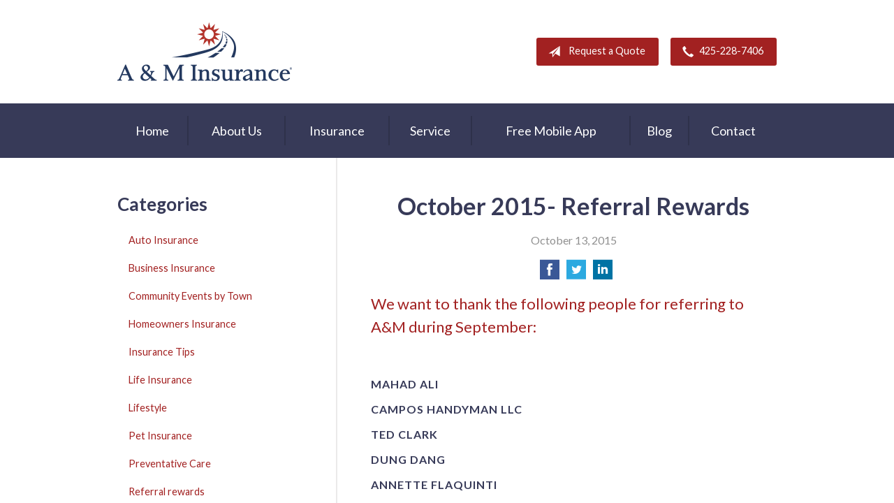

--- FILE ---
content_type: text/html; charset=UTF-8
request_url: https://aminsurance.com/october-2015-referral-rewards/
body_size: 11337
content:
<!DOCTYPE html>
<!--[if lt IE 7]><html class="ie9 ie8 ie7 ie6" lang="en"><![endif]-->
<!--[if IE 7]><html class="ie9 ie8 ie7" lang="en"><![endif]-->
<!--[if IE 8]><html class="ie9 ie8" lang="en"><![endif]-->
<!--[if IE 9]><html class="ie9" lang="en"><![endif]-->
<!--[if gt IE 9]><!--><html lang="en"><!--<![endif]-->
<head>
  <!-- Google Font -->
  <script type="text/javascript">
    WebFontConfig = {
      google: { families: [ 'Lato:400,700,300,400italic:latin' ] }
    };
    (function() {
      var wf = document.createElement('script');
      wf.src = 'https://ajax.googleapis.com/ajax/libs/webfont/1/webfont.js';
      wf.type = 'text/javascript';
      wf.async = 'true';
      var s = document.getElementsByTagName('script')[0];
      s.parentNode.insertBefore(wf, s);
    })();
  </script>

  <meta charset="utf-8">
  <meta http-equiv="X-UA-Compatible" content="IE=edge,chrome=1">
  <meta name="viewport" content="width=device-width, initial-scale=1.0">

  
  <title>October 2015- Referral Rewards &#8211; Renton WA &#124; A &amp; M Insurance Services, Inc.</title>
  <meta name="description" content="We want to thank the following people for referring to A&amp;M during September: &nbsp; Mahad Ali Campos Handyman LLC Ted Clark Dung Dang Annette Flaquinti Armando Obien Janessa Rose Lori Salzer Mark E Smith Cynthia Stierle David Tabali Donald Woodard (twice) Thank you for all the referrals! Your Referrals are the best compliment you can [&hellip;]">
  <meta property="og:title" content="October 2015- Referral Rewards &#8211; Renton WA &#124; A &amp; M Insurance Services, Inc." />
  <meta property="og:description"content="We want to thank the following people for referring to A&amp;M during September: &nbsp; Mahad Ali Campos Handyman LLC Ted Clark Dung Dang Annette Flaquinti Armando Obien Janessa Rose Lori Salzer Mark E Smith Cynthia Stierle David Tabali Donald Woodard (twice) Thank you for all the referrals! Your Referrals are the best compliment you can [&hellip;]"/>
  <meta name="twitter:title" content="October 2015- Referral Rewards &#8211; Renton WA &#124; A &amp; M Insurance Services, Inc.">
  <meta name="twitter:description" content="We want to thank the following people for referring to A&amp;M during September: &nbsp; Mahad Ali Campos Handyman LLC Ted Clark Dung Dang Annette Flaquinti Armando Obien Janessa Rose Lori Salzer Mark E Smith Cynthia Stierle David Tabali Donald Woodard (twice) Thank you for all the referrals! Your Referrals are the best compliment you can [&hellip;]">

  

  <script type="application/ld+json">
  {
    "@context": "https://schema.org",
    "@type": "InsuranceAgency",
    "name": "A &amp; M Insurance Services, Inc.",
    "image": "https://sbagents.s3-us-west-2.amazonaws.com/sitebuilder.jpg",
    "@id": "https://aminsurance.com/#InsuranceAgency",
    "url": "https://aminsurance.com",
    "telephone": "425-228-7406",
    "priceRange": "Call for pricing",
    "address": {
      "@type": "PostalAddress",
      "streetAddress": "14410 SE Petrovitsky Rd Suite #202",
      "addressLocality": "Renton",
      "addressRegion": "WA",
      "postalCode": "98058",
      "addressCountry": "US"
    },
        "sameAs": [
              "https://www.facebook.com/AandMinsurance/",              "https://twitter.com/StinkytheSkunk",              "https://www.instagram.com/insured2018/",              "https://www.youtube.com/channel/UCfH7t6JvHGKOYED7RyuKOgw",              "https://www.linkedin.com/company/a-&amp;-m-insurance-services-inc?trk=biz-brand-tree-co-name",              "https://www.yelp.com/biz/a-and-m-insurance-services-renton-5",              "https://goo.gl/Tk0wvG"          ]
  }
  </script>


  
  
  
  <!-- Stylesheets -->
  <link rel="stylesheet" type="text/css" media="all" href="/wp-content/themes/sb6/dist/css/styles.min.css">
  <link rel="stylesheet" href="/wp-content/themes/child-themes/aminsurancecom/style.css?=1577730183" type="text/css" media="screen" />

  <!--[if lt IE 9]>
  <script src="http://html5shim.googlecode.com/svn/trunk/html5.js"></script>
  <![endif]-->

  <meta name='robots' content='max-image-preview:large' />
<link rel='dns-prefetch' href='//ajax.googleapis.com' />
<script>(()=>{"use strict";const e=[400,500,600,700,800,900],t=e=>`wprm-min-${e}`,n=e=>`wprm-max-${e}`,s=new Set,o="ResizeObserver"in window,r=o?new ResizeObserver((e=>{for(const t of e)c(t.target)})):null,i=.5/(window.devicePixelRatio||1);function c(s){const o=s.getBoundingClientRect().width||0;for(let r=0;r<e.length;r++){const c=e[r],a=o<=c+i;o>c+i?s.classList.add(t(c)):s.classList.remove(t(c)),a?s.classList.add(n(c)):s.classList.remove(n(c))}}function a(e){s.has(e)||(s.add(e),r&&r.observe(e),c(e))}!function(e=document){e.querySelectorAll(".wprm-recipe").forEach(a)}();if(new MutationObserver((e=>{for(const t of e)for(const e of t.addedNodes)e instanceof Element&&(e.matches?.(".wprm-recipe")&&a(e),e.querySelectorAll?.(".wprm-recipe").forEach(a))})).observe(document.documentElement,{childList:!0,subtree:!0}),!o){let e=0;addEventListener("resize",(()=>{e&&cancelAnimationFrame(e),e=requestAnimationFrame((()=>s.forEach(c)))}),{passive:!0})}})();</script><style id='wp-img-auto-sizes-contain-inline-css' type='text/css'>
img:is([sizes=auto i],[sizes^="auto," i]){contain-intrinsic-size:3000px 1500px}
/*# sourceURL=wp-img-auto-sizes-contain-inline-css */
</style>
<link rel='stylesheet' id='wprm-public-css' href='/wp-content/plugins/wp-recipe-maker/dist/public-modern.css' type='text/css' media='all' />
<link rel="https://api.w.org/" href="https://aminsurance.com/wp-json/" /><link rel="alternate" title="JSON" type="application/json" href="https://aminsurance.com/wp-json/wp/v2/posts/3526" /><link rel="canonical" href="/october-2015-referral-rewards/" />
<style type="text/css"> .tippy-box[data-theme~="wprm"] { background-color: #333333; color: #FFFFFF; } .tippy-box[data-theme~="wprm"][data-placement^="top"] > .tippy-arrow::before { border-top-color: #333333; } .tippy-box[data-theme~="wprm"][data-placement^="bottom"] > .tippy-arrow::before { border-bottom-color: #333333; } .tippy-box[data-theme~="wprm"][data-placement^="left"] > .tippy-arrow::before { border-left-color: #333333; } .tippy-box[data-theme~="wprm"][data-placement^="right"] > .tippy-arrow::before { border-right-color: #333333; } .tippy-box[data-theme~="wprm"] a { color: #FFFFFF; } .wprm-comment-rating svg { width: 18px !important; height: 18px !important; } img.wprm-comment-rating { width: 90px !important; height: 18px !important; } body { --comment-rating-star-color: #343434; } body { --wprm-popup-font-size: 16px; } body { --wprm-popup-background: #ffffff; } body { --wprm-popup-title: #000000; } body { --wprm-popup-content: #444444; } body { --wprm-popup-button-background: #444444; } body { --wprm-popup-button-text: #ffffff; } body { --wprm-popup-accent: #747B2D; }</style><style type="text/css">.wprm-glossary-term {color: #5A822B;text-decoration: underline;cursor: help;}</style><style type="text/css">.wprm-recipe-template-snippet-basic-buttons {
    font-family: inherit; /* wprm_font_family type=font */
    font-size: 0.9em; /* wprm_font_size type=font_size */
    text-align: center; /* wprm_text_align type=align */
    margin-top: 0px; /* wprm_margin_top type=size */
    margin-bottom: 10px; /* wprm_margin_bottom type=size */
}
.wprm-recipe-template-snippet-basic-buttons a  {
    margin: 5px; /* wprm_margin_button type=size */
    margin: 5px; /* wprm_margin_button type=size */
}

.wprm-recipe-template-snippet-basic-buttons a:first-child {
    margin-left: 0;
}
.wprm-recipe-template-snippet-basic-buttons a:last-child {
    margin-right: 0;
}.wprm-recipe-template-meadow {
    margin: 20px auto;
    background-color: #ffffff; /* wprm_background type=color */
    font-family: "Inter", sans-serif; /* wprm_main_font_family type=font */
    font-size: 16px; /* wprm_main_font_size type=font_size */
    line-height: 1.5em; /* wprm_main_line_height type=font_size */
    color: #000000; /* wprm_main_text type=color */
    max-width: 1600px; /* wprm_max_width type=size */

    --meadow-accent-color: #747B2D; /* wprm_accent_color type=color */
    --meadow-main-background-color: #F3F4EC; /* wprm_main_background_color type=color */

    border: 0;
    border-top: 1px solid var(--meadow-accent-color);

    --meadow-list-border-color: #DEB538; /* wprm_list_border_color type=color */
}
.wprm-recipe-template-meadow a {
    color: #000000; /* wprm_link type=color */
}
.wprm-recipe-template-meadow p, .wprm-recipe-template-meadow li {
    font-family: "Inter", sans-serif; /* wprm_main_font_family type=font */
    font-size: 1em;
    line-height: 1.5em; /* wprm_main_line_height type=font_size */
}
.wprm-recipe-template-meadow li {
    margin: 0 0 0 32px;
    padding: 0;
}
.rtl .wprm-recipe-template-meadow li {
    margin: 0 32px 0 0;
}
.wprm-recipe-template-meadow ol, .wprm-recipe-template-meadow ul {
    margin: 0;
    padding: 0;
}
.wprm-recipe-template-meadow br {
    display: none;
}
.wprm-recipe-template-meadow .wprm-recipe-name,
.wprm-recipe-template-meadow .wprm-recipe-header {
    font-family: "Gloock", serif; /* wprm_header_font_family type=font */
    color: #1e1e1e; /* wprm_header_text type=color */
    line-height: 1.3em; /* wprm_header_line_height type=font_size */
}
.wprm-recipe-template-meadow .wprm-recipe-header * {
    font-family: "Inter", sans-serif; /* wprm_main_font_family type=font */
}
.wprm-recipe-template-meadow h1,
.wprm-recipe-template-meadow h2,
.wprm-recipe-template-meadow h3,
.wprm-recipe-template-meadow h4,
.wprm-recipe-template-meadow h5,
.wprm-recipe-template-meadow h6 {
    font-family: "Gloock", serif; /* wprm_header_font_family type=font */
    color: #1e1e1e; /* wprm_header_text type=color */
    line-height: 1.3em; /* wprm_header_line_height type=font_size */
    margin: 0;
    padding: 0;
}
.wprm-recipe-template-meadow .wprm-recipe-header {
    margin-top: 1.2em;
}
.wprm-recipe-template-meadow h1 {
    font-size: 2.2em; /* wprm_h1_size type=font_size */
}
.wprm-recipe-template-meadow h2 {
    font-size: 2.2em; /* wprm_h2_size type=font_size */
}
.wprm-recipe-template-meadow h3 {
    font-size: 1.8em; /* wprm_h3_size type=font_size */
}
.wprm-recipe-template-meadow h4 {
    font-size: 1em; /* wprm_h4_size type=font_size */
}
.wprm-recipe-template-meadow h5 {
    font-size: 1em; /* wprm_h5_size type=font_size */
}
.wprm-recipe-template-meadow h6 {
    font-size: 1em; /* wprm_h6_size type=font_size */
}
.wprm-recipe-template-meadow .meadow-header-meta {
    max-width: 800px;
    margin: 0 auto;
}.wprm-recipe-template-compact-howto {
    margin: 20px auto;
    background-color: #fafafa; /* wprm_background type=color */
    font-family: -apple-system, BlinkMacSystemFont, "Segoe UI", Roboto, Oxygen-Sans, Ubuntu, Cantarell, "Helvetica Neue", sans-serif; /* wprm_main_font_family type=font */
    font-size: 0.9em; /* wprm_main_font_size type=font_size */
    line-height: 1.5em; /* wprm_main_line_height type=font_size */
    color: #333333; /* wprm_main_text type=color */
    max-width: 650px; /* wprm_max_width type=size */
}
.wprm-recipe-template-compact-howto a {
    color: #3498db; /* wprm_link type=color */
}
.wprm-recipe-template-compact-howto p, .wprm-recipe-template-compact-howto li {
    font-family: -apple-system, BlinkMacSystemFont, "Segoe UI", Roboto, Oxygen-Sans, Ubuntu, Cantarell, "Helvetica Neue", sans-serif; /* wprm_main_font_family type=font */
    font-size: 1em !important;
    line-height: 1.5em !important; /* wprm_main_line_height type=font_size */
}
.wprm-recipe-template-compact-howto li {
    margin: 0 0 0 32px !important;
    padding: 0 !important;
}
.rtl .wprm-recipe-template-compact-howto li {
    margin: 0 32px 0 0 !important;
}
.wprm-recipe-template-compact-howto ol, .wprm-recipe-template-compact-howto ul {
    margin: 0 !important;
    padding: 0 !important;
}
.wprm-recipe-template-compact-howto br {
    display: none;
}
.wprm-recipe-template-compact-howto .wprm-recipe-name,
.wprm-recipe-template-compact-howto .wprm-recipe-header {
    font-family: -apple-system, BlinkMacSystemFont, "Segoe UI", Roboto, Oxygen-Sans, Ubuntu, Cantarell, "Helvetica Neue", sans-serif; /* wprm_header_font_family type=font */
    color: #000000; /* wprm_header_text type=color */
    line-height: 1.3em; /* wprm_header_line_height type=font_size */
}
.wprm-recipe-template-compact-howto .wprm-recipe-header * {
    font-family: -apple-system, BlinkMacSystemFont, "Segoe UI", Roboto, Oxygen-Sans, Ubuntu, Cantarell, "Helvetica Neue", sans-serif; /* wprm_main_font_family type=font */
}
.wprm-recipe-template-compact-howto h1,
.wprm-recipe-template-compact-howto h2,
.wprm-recipe-template-compact-howto h3,
.wprm-recipe-template-compact-howto h4,
.wprm-recipe-template-compact-howto h5,
.wprm-recipe-template-compact-howto h6 {
    font-family: -apple-system, BlinkMacSystemFont, "Segoe UI", Roboto, Oxygen-Sans, Ubuntu, Cantarell, "Helvetica Neue", sans-serif; /* wprm_header_font_family type=font */
    color: #212121; /* wprm_header_text type=color */
    line-height: 1.3em; /* wprm_header_line_height type=font_size */
    margin: 0 !important;
    padding: 0 !important;
}
.wprm-recipe-template-compact-howto .wprm-recipe-header {
    margin-top: 1.2em !important;
}
.wprm-recipe-template-compact-howto h1 {
    font-size: 2em; /* wprm_h1_size type=font_size */
}
.wprm-recipe-template-compact-howto h2 {
    font-size: 1.8em; /* wprm_h2_size type=font_size */
}
.wprm-recipe-template-compact-howto h3 {
    font-size: 1.2em; /* wprm_h3_size type=font_size */
}
.wprm-recipe-template-compact-howto h4 {
    font-size: 1em; /* wprm_h4_size type=font_size */
}
.wprm-recipe-template-compact-howto h5 {
    font-size: 1em; /* wprm_h5_size type=font_size */
}
.wprm-recipe-template-compact-howto h6 {
    font-size: 1em; /* wprm_h6_size type=font_size */
}.wprm-recipe-template-compact-howto {
	border-style: solid; /* wprm_border_style type=border */
	border-width: 1px; /* wprm_border_width type=size */
	border-color: #777777; /* wprm_border type=color */
	border-radius: 0px; /* wprm_border_radius type=size */
	padding: 10px;
}</style><meta name="msvalidate.01" content="5EADB435CBB8741D82C18D6DABECC36F" />

<!-- Global site tag (gtag.js) - Google Analytics -->
<script async src="https://www.googletagmanager.com/gtag/js?id=G-XZGWBRY730"></script>
<script>
  window.dataLayer = window.dataLayer || [];
  function gtag(){dataLayer.push(arguments);}
  gtag('js', new Date());

  gtag('config', 'G-XZGWBRY730');
</script>
<!-- Google Tag Manager -->
<script>(function(w,d,s,l,i){w[l]=w[l]||[];w[l].push({'gtm.start':
new Date().getTime(),event:'gtm.js'});var f=d.getElementsByTagName(s)[0],
j=d.createElement(s),dl=l!='dataLayer'?'&l='+l:'';j.async=true;j.src=
'https://www.googletagmanager.com/gtm.js?id='+i+dl;f.parentNode.insertBefore(j,f);
})(window,document,'script','dataLayer','GTM-KTFS46K');</script>
<!-- End Google Tag Manager -->

</head>
<body class="wp-singular post-template-default single single-post postid-3526 single-format-standard wp-theme-sb6 wp-child-theme-child-themesaminsurancecom">

<div id="snap-content" class="snap-content">

  
  <div class="mobile-topbar">
    <ul>
      <li><a href="#" aria-label="Menu" class="btn-drawer-trigger"><span class="icon icon-menu"></span></a></li>

      
        <li><a href="tel:425-228-7406"><span class="icon icon-earphone"></span> Call Us</a></li>
      
      <li><a href="/request-a-quote/" onClick="ga('send', 'event', { eventCategory: 'Quote Referral', eventAction: 'Click', eventLabel: 'aminsurance.com/october-2015-referral-rewards/'});"><span class="icon icon-send"></span> Request Quote</a></li>
    </ul>
  </div>

  <header class="header">
    <div class="container">
      <div class="inner">

        <div class="flex">

          <div class="logo-wrap">
            
<a href="https://aminsurance.com" class="logo custom-logo">
  A &amp; M Insurance Services, Inc.</a>
          </div>

          <div class="links">

            <a href="/request-a-quote/" class="button default small" onClick="ga('send', 'event', { eventCategory: 'Quote Referral', eventAction: 'Click', eventLabel: 'aminsurance.com/october-2015-referral-rewards/'});">
              <span class="icon icon-send"></span> Request a Quote
            </a>

            
              <a href="tel:425-228-7406" class="button default small"> <span class="icon icon-earphone"></span> 425-228-7406</a>
            
          </div>

        </div><!-- .flex -->

      </div><!-- .inner -->
    </div><!-- .container -->
  </header><!-- .header -->

  <div class="nav-wrap">
    <div class="container">
      <nav class="nav">
        <ul>
          <li class="page_item page-item-1"><a href="/">Home</a></li>
<li class="page_item page-item-2 page_item_has_children"><a href="/about-us/">About Us</a>
<ul class='children'>
	<li class="page_item page-item-42 page_item_has_children"><a href="/about-us/our-team/">Meet Our Team</a>
	<ul class='children'>
		<li class="page_item page-item-3913"><a href="/about-us/our-team/erica-bakers-bio/">Erica Baker&#8217;s Bio</a></li>
		<li class="page_item page-item-5213"><a href="/about-us/our-team/tracey-bartels-bio/">Tracey Bartel&#8217;s Bio</a></li>
		<li class="page_item page-item-3920"><a href="/about-us/our-team/christina-benders-bio/">Christina Bender&#8217;s Bio</a></li>
		<li class="page_item page-item-5027"><a href="/about-us/our-team/armida-castros-bio/">Armida Castro&#8217;s Bio</a></li>
		<li class="page_item page-item-7095"><a href="/about-us/our-team/amy-holly/">Amy Holly&#8217;s Bio</a></li>
		<li class="page_item page-item-9237"><a href="/about-us/our-team/ash-jensen/">Ash Jensen&#8217;s Bio</a></li>
		<li class="page_item page-item-3922"><a href="/about-us/our-team/sandy-marinellis-bio/">Sandy Marinelli&#8217;s Bio</a></li>
		<li class="page_item page-item-3926"><a href="/about-us/our-team/stinky-the-skunks-bio/">Stinky the Skunk&#8217;s Bio</a></li>
	</ul>
</li>
	<li class="page_item page-item-43 page_item_has_children"><a href="/about-us/companies-we-represent/">Companies We Represent</a>
	<ul class='children'>
		<li class="page_item page-item-4961"><a href="/about-us/companies-we-represent/cbic/">CBIC an RLI Company</a></li>
		<li class="page_item page-item-4959"><a href="/about-us/companies-we-represent/foremost/">Foremost</a></li>
		<li class="page_item page-item-6017"><a href="/about-us/companies-we-represent/geovera-insurance/">GeoVera Insurance</a></li>
		<li class="page_item page-item-4516"><a href="/about-us/companies-we-represent/hagerty/">Hagerty</a></li>
		<li class="page_item page-item-6022"><a href="/about-us/companies-we-represent/liberty-mutual-insurance/">Liberty Mutual Insurance</a></li>
		<li class="page_item page-item-3935"><a href="/about-us/companies-we-represent/nationwide-insurance/">Nationwide Insurance</a></li>
		<li class="page_item page-item-3929"><a href="/about-us/companies-we-represent/pemco-insurance/">PEMCO Insurance</a></li>
		<li class="page_item page-item-4566"><a href="/about-us/companies-we-represent/progressive/">Progressive</a></li>
		<li class="page_item page-item-3937"><a href="/about-us/companies-we-represent/safeco-insurance/">Safeco Insurance</a></li>
		<li class="page_item page-item-3939"><a href="/about-us/companies-we-represent/the-hartford-insurance/">The Hartford Insurance</a></li>
		<li class="page_item page-item-9091"><a href="/about-us/companies-we-represent/travelers-insurance/">Travelers Insurance</a></li>
	</ul>
</li>
	<li class="page_item page-item-6896 page_item_has_children"><a href="/about-us/states-we-service/">States We Service</a>
	<ul class='children'>
		<li class="page_item page-item-9199"><a href="/about-us/states-we-service/renton-wa/">Renton, WA</a></li>
	</ul>
</li>
	<li class="page_item page-item-10"><a href="/about-us/why-an-independent-agent/">Why an Independent Agent?</a></li>
	<li class="page_item page-item-3942"><a href="/about-us/community-involvement/">Community Involvement</a></li>
	<li class="page_item page-item-3946"><a href="/about-us/referral-program/">Referral Program</a></li>
	<li class="page_item page-item-3951"><a href="/about-us/customer-testimonials/">Customer Reviews</a></li>
	<li class="page_item page-item-4197"><a href="/about-us/leave-us-a-review/">Leave Us a Review</a></li>
</ul>
</li>
<li class="page_item page-item-4 page_item_has_children"><a href="/insurance/">Insurance</a>
<ul class='children'>
	<li class="page_item page-item-11 page_item_has_children"><a href="/insurance/vehicle/">Vehicle</a>
	<ul class='children'>
		<li class="page_item page-item-6894 page_item_has_children"><a href="/insurance/vehicle/vehicle-telematics/">Vehicle Telematics</a>
		<ul class='children'>
			<li class="page_item page-item-7011 page_item_has_children"><a href="/insurance/vehicle/vehicle-telematics/nationwide-telematics/">Nationwide Telematics</a>
			<ul class='children'>
				<li class="page_item page-item-6906"><a href="/insurance/vehicle/vehicle-telematics/nationwide-telematics/nationwides-telematics/">Nationwide&#8217;s SmartRide</a></li>
				<li class="page_item page-item-7006"><a href="/insurance/vehicle/vehicle-telematics/nationwide-telematics/nationiwdes-smartmile/">Nationwide&#8217;s SmartMile</a></li>
			</ul>
</li>
			<li class="page_item page-item-6902"><a href="/insurance/vehicle/vehicle-telematics/safecos-righttrack/">Safeco&#8217;s RightTrack</a></li>
			<li class="page_item page-item-7583"><a href="/insurance/vehicle/vehicle-telematics/pemco-telematics/">PEMCODOMETER</a></li>
			<li class="page_item page-item-7000"><a href="/insurance/vehicle/vehicle-telematics/progressives-snapshot/">Progressive&#8217;s Snapshot</a></li>
		</ul>
</li>
		<li class="page_item page-item-16 page_item_has_children"><a href="/insurance/vehicle/auto/">Auto</a>
		<ul class='children'>
			<li class="page_item page-item-3968"><a href="/insurance/vehicle/auto/washington-state-auto-insurance-requirements/">Washington&#8217;s Auto Insurance Laws</a></li>
			<li class="page_item page-item-6816"><a href="/insurance/vehicle/auto/idahos-auto-insurance-laws/">Idaho&#8217;s Auto Insurance Laws</a></li>
			<li class="page_item page-item-3963"><a href="/insurance/vehicle/auto/oregon-auto-insurance-requirements/">Oregon&#8217;s Auto Insurance Laws</a></li>
			<li class="page_item page-item-3965"><a href="/insurance/vehicle/auto/arizonas-auto-insurance-requirements/">Arizona&#8217;s Auto Insurance Laws</a></li>
		</ul>
</li>
		<li class="page_item page-item-17"><a href="/insurance/vehicle/motorcycle/">Motorcycle Insurance</a></li>
		<li class="page_item page-item-18"><a href="/insurance/vehicle/classic-car/">Classic Car</a></li>
		<li class="page_item page-item-19"><a href="/insurance/vehicle/boat-watercraft/">Boat &amp; Watercraft</a></li>
		<li class="page_item page-item-20"><a href="/insurance/vehicle/motorsport-atv/">Motorcycle &amp; ATV</a></li>
		<li class="page_item page-item-21"><a href="/insurance/vehicle/rv-motorhome/">RV &amp; Motorhome</a></li>
	</ul>
</li>
	<li class="page_item page-item-12 page_item_has_children"><a href="/insurance/property/">Property</a>
	<ul class='children'>
		<li class="page_item page-item-5790"><a href="/insurance/property/apartment-building-insurance/">Apartment Building Insurance</a></li>
		<li class="page_item page-item-22 page_item_has_children"><a href="/insurance/property/homeowners/">Homeowners</a>
		<ul class='children'>
			<li class="page_item page-item-3974"><a href="/insurance/property/homeowners/how-much-home-insurance-is-enough/">How Much Home Insurance Is Enough?</a></li>
		</ul>
</li>
		<li class="page_item page-item-23"><a href="/insurance/property/renters/">Renters</a></li>
		<li class="page_item page-item-24"><a href="/insurance/property/condo/">Condo</a></li>
		<li class="page_item page-item-25"><a href="/insurance/property/landlord/">Landlord Insurance</a></li>
		<li class="page_item page-item-26 page_item_has_children"><a href="/insurance/property/flood/">Flood</a>
		<ul class='children'>
			<li class="page_item page-item-3984"><a href="/insurance/property/flood/what-is-flood/">What is a Flood?</a></li>
			<li class="page_item page-item-3986"><a href="/insurance/property/flood/flood-insurance-what-you-need-to-know/">Flood Insurance- What you need to know</a></li>
			<li class="page_item page-item-3988"><a href="/insurance/property/flood/flood-insurance-what-it-covers/">Flood Insurance-  What it covers</a></li>
		</ul>
</li>
		<li class="page_item page-item-4022"><a href="/insurance/property/manufactured-home/">Manufactured Home</a></li>
		<li class="page_item page-item-27 page_item_has_children"><a href="/insurance/property/earthquake/">Earthquake Insurance</a>
		<ul class='children'>
			<li class="page_item page-item-3980"><a href="/insurance/property/earthquake/earthquake-insurance-preparedness/">Earthquake-Preparedness</a></li>
			<li class="page_item page-item-3982"><a href="/insurance/property/earthquake/earthquake-insurance-your-questions-answered/">Earthquake- Your Questions Answered</a></li>
		</ul>
</li>
		<li class="page_item page-item-4024"><a href="/insurance/property/vacation-home/">Vacation Home</a></li>
		<li class="page_item page-item-5838 page_item_has_children"><a href="/insurance/property/exterior-water-and-sewer-line-coverage/">Exterior Water &amp; Sewer Line Coverage</a>
		<ul class='children'>
			<li class="page_item page-item-5842"><a href="/insurance/property/exterior-water-and-sewer-line-coverage/utility-line-coverage-pricing-for-washington-homeowners/">Utility Line Coverage</a></li>
		</ul>
</li>
		<li class="page_item page-item-5856"><a href="/insurance/property/interior-water-sewer-pipe-coverage/">Interior Water &amp; Sewer Pipe Coverage</a></li>
	</ul>
</li>
	<li class="page_item page-item-13 page_item_has_children"><a href="/insurance/business/">Business Insurance</a>
	<ul class='children'>
		<li class="page_item page-item-29"><a href="/insurance/business/business-owners-policy/">Business Owners Policy</a></li>
		<li class="page_item page-item-30"><a href="/insurance/business/commercial-property/">Commercial Property Insurance</a></li>
		<li class="page_item page-item-31"><a href="/insurance/business/commercial-umbrella/">Commercial Umbrella</a></li>
		<li class="page_item page-item-32 page_item_has_children"><a href="/insurance/business/general-liability/">General Liability Insurance</a>
		<ul class='children'>
			<li class="page_item page-item-5743"><a href="/insurance/business/general-liability/artisan-and-general-contractors-insurance/">Artisan &amp; General Contractors</a></li>
			<li class="page_item page-item-5755"><a href="/insurance/business/general-liability/contractor-package-insurance/">Contractor Package Insurance</a></li>
		</ul>
</li>
		<li class="page_item page-item-33 page_item_has_children"><a href="/insurance/business/commercial-auto/">Commercial Auto</a>
		<ul class='children'>
			<li class="page_item page-item-7301"><a href="/insurance/business/commercial-auto/commercial-trucking-insurance/">Commercial Trucking Insurance</a></li>
		</ul>
</li>
		<li class="page_item page-item-34"><a href="/insurance/business/workers-compensation/">Workers&#8217; Compensation</a></li>
		<li class="page_item page-item-8449"><a href="/insurance/business/voluntary-employee-benefits/">Voluntary Employee Benefits</a></li>
		<li class="page_item page-item-35"><a href="/insurance/business/surety-bonds/">Surety Bonds</a></li>
		<li class="page_item page-item-3972"><a href="/insurance/business/specialty-insurance/">Specialty Insurance</a></li>
		<li class="page_item page-item-6160 page_item_has_children"><a href="/insurance/business/home-business-insurance/">Home Business Insurance</a>
		<ul class='children'>
			<li class="page_item page-item-6163"><a href="/insurance/business/home-business-insurance/qualified-home-businesses/">Qualified Home Businesses</a></li>
		</ul>
</li>
	</ul>
</li>
	<li class="page_item page-item-15 page_item_has_children"><a href="/insurance/life/">Life</a>
	<ul class='children'>
		<li class="page_item page-item-7660"><a href="/insurance/life/what-are-the-different-types-of-life-insurance/">Types of Life Insurance</a></li>
	</ul>
</li>
	<li class="page_item page-item-5096 page_item_has_children"><a href="/insurance/pet-health-insurance/">Pet Insurance</a>
	<ul class='children'>
		<li class="page_item page-item-5088"><a href="/insurance/pet-health-insurance/pet-health-insurance-tips-for-choosing-the-right-plan/">Tips for choosing the Right Plan</a></li>
		<li class="page_item page-item-9008"><a href="/insurance/pet-health-insurance/pet-insurance-quote/">Pet Health Insurance Quote</a></li>
	</ul>
</li>
	<li class="page_item page-item-28"><a href="/insurance/umbrella/">Umbrella</a></li>
</ul>
</li>
<li class="page_item page-item-5 page_item_has_children"><a href="/service/">Service</a>
<ul class='children'>
	<li class="page_item page-item-3959"><a href="/service/companies-we-represent/">Companies We Represent</a></li>
</ul>
</li>
<li class="page_item page-item-6645"><a href="/free-mobile-app/">Free Mobile App</a></li>
<li class="page_item page-item-8 current_page_parent"><a href="/blog/">Blog</a></li>
<li class="page_item page-item-9"><a href="/contact/">Contact</a></li>
        </ul>
      </nav>
    </div><!-- .container -->
  </div><!-- .nav-wrap -->

<div class="main">
    <div class="container">

        <article class="content">

            
            <header class="article-header">
                <h1>October 2015- Referral Rewards</h1>
                <p class="text-soften">October 13, 2015</p>

                <ul class="social">
                    <li>
                        <a class="share" href="https://www.facebook.com/sharer/sharer.php?u=http://aminsurance.com/october-2015-referral-rewards/" aria-label="Share on Facebook">
                            <span class="icon icon-facebook"></span>
                        </a>
                    </li>
                    <li>
                        <a class="share" href="https://twitter.com/intent/tweet?url=http://aminsurance.com/october-2015-referral-rewards/&text=October 2015- Referral Rewards&hashtags=" aria-label="Share on Twitter">
                            <span class="icon icon-twitter"></span>
                        </a>
                    </li>
                    <li>
                        <a class="share" href="https://www.linkedin.com/shareArticle?mini=true&url=http://aminsurance.com/october-2015-referral-rewards/&title=October 2015- Referral Rewards&summary=&source=" aria-label="Share on LinkedIn">
                            <span class="icon icon-linkedin"></span>
                        </a>
                    </li>
                </ul>

            </header>

            <h2>We want to thank the following people for referring to A&amp;M during September:</h2>
<p>&nbsp;</p>
<h4>Mahad Ali</h4>
<h4>Campos Handyman LLC</h4>
<h4>Ted Clark</h4>
<h4>Dung Dang</h4>
<h4>Annette Flaquinti</h4>
<h4>Armando Obien</h4>
<h4>Janessa Rose</h4>
<h4>Lori Salzer</h4>
<h4>Mark E Smith</h4>
<h4>Cynthia Stierle</h4>
<h4>David Tabali</h4>
<h4>Donald Woodard (twice)</h4>
<h3><strong>Thank you for all the referrals!</strong></h3>
<h3><strong>Your Referrals are the best compliment you can give us.</strong></h3>
<h3><strong>A special congratulations to our monthly drawing winner Annette Flaquinti. We are pleased to announce that she asked that the $100 prize money be donated to the Kent Kiwanis Club.   Each of the referrers will receive a $2 bill and a matching donation of  $24 is being given to support our  <a href="http://soupladies.org/" target="_blank" rel="noopener">Charity of the Month-</a><a href="http://soupladies.org/" target="_blank" rel="noopener">The Soup Ladies</a>.</strong></h3>
<h3>Our October charity of the month is <strong><a href="http://www.neighborcare.org" target="_blank" rel="noopener">Neighborcare Health.</a></strong></h3>
<h3></h3>

            <div class="pagination">
              <a class="prev" href="/referral-rewards/" rel="prev"><span class="icon icon-chevron-left"></span> September 2015- Referral Rewards</a>              <a class="next" href="/stinkys-riddles-october-2015/" rel="next"><span class="icon icon-chevron-right"></span> Stinky&#8217;s riddle&#8217;s -October 2015</a>            </div>

            
        </article><!-- .content -->

        <aside class="sidebar">

    <div class="sidebar-item sidebar-item-linked-list"><h3>Categories</h3>        <ul>
        	<li class="cat-item cat-item-501"><a href="/category/auto-insurance/">Auto Insurance</a>
</li>
	<li class="cat-item cat-item-498"><a href="/category/business-insurance/">Business Insurance</a>
</li>
	<li class="cat-item cat-item-602"><a href="/category/community-events-by-town/">Community Events by Town</a>
</li>
	<li class="cat-item cat-item-500"><a href="/category/homeowners-insurance/">Homeowners Insurance</a>
</li>
	<li class="cat-item cat-item-2"><a href="/category/insurance-tips/">Insurance Tips</a>
</li>
	<li class="cat-item cat-item-497"><a href="/category/life-insurance/">Life Insurance</a>
</li>
	<li class="cat-item cat-item-601"><a href="/category/lifestyle/">Lifestyle</a>
</li>
	<li class="cat-item cat-item-566"><a href="/category/pet-insurance/">Pet Insurance</a>
</li>
	<li class="cat-item cat-item-580"><a href="/category/preventative-care/">Preventative Care</a>
</li>
	<li class="cat-item cat-item-121"><a href="/category/referral-rewards/">Referral rewards</a>
</li>
	<li class="cat-item cat-item-26"><a href="/category/renters-insurance/">Renters Insurance</a>
</li>
	<li class="cat-item cat-item-559"><a href="/category/safety-tips/">Safety Tips</a>
</li>
	<li class="cat-item cat-item-4"><a href="/category/a-m-insurance-agency-news/">Stinky&#039;s News Corner</a>
</li>
	<li class="cat-item cat-item-567"><a href="/category/wedding-event-insurance/">Wedding/Event Insurance</a>
</li>
        </ul>
        </div>
        <div class="sidebar-item sidebar-item-action">
          <div class="content content-details">
            <h2>Why Wait?</h2><p>Contact us for a free insurance quote now.</p>          </div>
          <div class="content content-action">
              <div class="button-set button-set--block">
                  
                
                    <a href="tel:425-228-7406" class="button white">425-228-7406</a>
                
                <a href="https://aminsurance.com/request-a-quote/" class="button white" onClick="ga('send', 'event', { eventCategory: 'Quote Referral', eventAction: 'Click', eventLabel: 'aminsurance.com/october-2015-referral-rewards/'});">Request a Quote</a>
              </div>
            
          </div>
        </div>
    <div id="custom_html-6" class="widget_text sidebar-item widget_custom_html"><div class="textwidget custom-html-widget"><div class="inner"><header class="header"><h2>A&M Insurance Newsletter</h2></header><div class="content"><p style="padding-top:10px;padding-bottom:10px;">Please enter your email address in the field below to sign up for our newsletter. </p><form method="post"><strong>Email:</strong>&nbsp;&nbsp;<input type="text" name="newsletter_email" value=""><br><br><input type="submit" name="newsletter_submit" value="Submit Email"></form></div></div></div></div>
</aside>

    </div><!-- .container -->
</div><!-- .main -->

  <footer class="footer">
    <div class="container">
      <div class="content">
        <div class="row">
          <div class="col col-8">

            
<h3>Contact Us</h3>
<div class="row">
  <div class="col col-6">
    <span class="map">
      <a href="https://www.google.com/maps/place?q=A+%26amp%3B+M+Insurance+Services%2C+Inc.%2C+14410+SE+Petrovitsky+Rd+Suite+%23202%2C+Renton%2C+WA+98058">
        <img src="https://maps.googleapis.com/maps/api/staticmap?center=14410+SE+Petrovitsky+Rd+Suite+%23202%2C+Renton%2C+WA+98058&markers=color:red%7C14410+SE+Petrovitsky+Rd+Suite+%23202%2C+Renton%2C+WA+98058&zoom=14&size=300x180&key=AIzaSyBInU4S_luVPnZEOQ3j2fsDbK0OeXnmxTM" alt="Google Map of Location" width="300" height="180" />
      </a>
    </span>
  </div>
  <div class="col col-6">
    <p>
      <strong>
        <span class="name">A &amp; M Insurance Services, Inc.</span>
      </strong>
    </p>
    <p>
      <a href="https://www.google.com/maps/place?q=A+%26amp%3B+M+Insurance+Services%2C+Inc.%2C+14410+SE+Petrovitsky+Rd+Suite+%23202%2C+Renton%2C+WA+98058">

                  <span>14410 SE Petrovitsky Rd Suite #202</span><br>
          <span>Renton</span>, <span>WA</span> <span>98058</span>
        
      </a>
    </p>
    <p>

      
        <a href="tel:425-228-7406"><span>Phone: 425-228-7406</span></a><br>
      
      Fax: <span>425-282-6677</span>
    </p>

    <p>License #70497</p>
    <ul>
      <li><a href="/service/">Account Service</a></li>
      <li><a href="/contact/">Contact Us</a></li>
    </ul>

  </div>
</div>

          </div><!-- .col -->
          <div class="col col-4">

            
  <h3>Follow Us</h3>
  <p></p>
  <ul class="social">

          <li><a href="https://www.facebook.com/AandMinsurance/" aria-label="Facebook" target="_blank"><span class="icon icon-facebook"></span></a></li>
    
          <li><a href="https://twitter.com/StinkytheSkunk" aria-label="Twitter" target="_blank"><span class="icon icon-twitter"></span></a></li>
    
          <li><a href="https://www.linkedin.com/company/a-&amp;-m-insurance-services-inc?trk=biz-brand-tree-co-name" aria-label="LinkedIn" target="_blank"><span class="icon icon-linkedin"></span></a></li>
    
          <li><a href="https://www.youtube.com/channel/UCfH7t6JvHGKOYED7RyuKOgw" aria-label="YouTube" target="_blank"><span class="icon icon-youtube"></span></a></li>
    
          <li><a href="https://www.yelp.com/biz/a-and-m-insurance-services-renton-5" aria-label="Yelp" target="_blank"><span class="icon icon-yelp"></span></a></li>
    
          <li><a href="https://www.instagram.com/insured2018/" aria-label="Instagram" target="_blank"><span class="icon icon-instagram"></span></a></li>
    
  </ul>

  
    <h3>Hours of Operation</h3>
    <p>
    
                
          <strong>Monday:</strong> 8:30 am - 5:30 pm<br>

                  
          <strong>Tuesday:</strong> 8:30 am - 5:30 pm<br>

                  
          <strong>Wednesday:</strong> 8:30 am - 5:30 pm<br>

                  
          <strong>Thursday:</strong> 8:30 am - 5:30 pm<br>

                  
          <strong>Friday:</strong> 8:30 am - 4:30 pm<br>

        
      
    </p>

  

          </div>
        </div><!-- .row -->
      </div><!-- .content -->

      
  <div class="row">

        
      <div class="col col-3">

        
          <a href="https://www.trustedchoice.com/agency-profile/143686/a-m-insurance-services-inc/">
            <img class="align-center" src="/wp-content/uploads/sites/25/2021/03/trusted-choice-sq.png" alt="Trusted Choice" width="125" height="125" loading="lazy" />
          </a>

          
        
      </div><!-- .col -->
      
        
      <div class="col col-3">

        
          <a href="https://www.bbb.org/us/wa/renton/profile/insurance-services-office/a-m-insurance-services-inc-1296-22033408/#sealclick">
            <img class="align-center" src="/wp-content/uploads/sites/25/2021/03/blue-seal-200-42-bbb-22033408.png" alt="Better Business Bureau Review" width="200" height="42" loading="lazy" />
          </a>

          
        
      </div><!-- .col -->
      
        
      <div class="col col-3">

        
          <a href="https://www.trustedchoice.com/agency-profile/143686/a-m-insurance-services-inc/">
            <img class="align-center" src="/wp-content/uploads/sites/25/2021/03/independent-agent-sq.png" alt="Independent Insurance Agent" width="125" height="125" loading="lazy" />
          </a>

          
        
      </div><!-- .col -->
      
        
      <div class="col col-3">

        
          <a href="https://www.expertise.com/wa/renton/homeowners-insurance">
            <img class="align-center" src="/wp-content/uploads/sites/25/2022/07/image001.png" alt="Top Homeowners Insurance Agency in Renton" width="400" height="320" loading="lazy" />
          </a>

          
        
      </div><!-- .col -->
      
    
  </div><!-- .row -->

  

      <div class="copyright">
        <div class="row">
          <div class="col col-8">
            <p>Copyright &copy; 2026, A &amp; M Insurance Services, Inc. All rights reserved.<br>Site by <a href="http://avelient.co" target="_blank">Avelient</a></p>
          </div>
          <div class="col col-4">
            <ul class="legal">
              <li><a href="/privacy-policy/">Privacy Policy</a></li>
              <li><a href="/disclaimer/">Disclaimer</a></li>
            </ul>
          </div>
        </div>
      </div>

    </div><!-- .container -->
  </footer>

</div><!-- .snap-content -->

<div class="snap-drawers">
  <div class="snap-drawer snap-drawer-left">
    <nav class="snap-drawer-nav">
      <ul>
        <li class="page_item page-item-2 page_item_has_children"><a href="/about-us/">About Us</a>
<ul class='children'>
	<li class="page_item page-item-42 page_item_has_children"><a href="/about-us/our-team/">Meet Our Team</a>
	<ul class='children'>
		<li class="page_item page-item-3913"><a href="/about-us/our-team/erica-bakers-bio/">Erica Baker&#8217;s Bio</a></li>
		<li class="page_item page-item-5213"><a href="/about-us/our-team/tracey-bartels-bio/">Tracey Bartel&#8217;s Bio</a></li>
		<li class="page_item page-item-3920"><a href="/about-us/our-team/christina-benders-bio/">Christina Bender&#8217;s Bio</a></li>
		<li class="page_item page-item-5027"><a href="/about-us/our-team/armida-castros-bio/">Armida Castro&#8217;s Bio</a></li>
		<li class="page_item page-item-7095"><a href="/about-us/our-team/amy-holly/">Amy Holly&#8217;s Bio</a></li>
		<li class="page_item page-item-9237"><a href="/about-us/our-team/ash-jensen/">Ash Jensen&#8217;s Bio</a></li>
		<li class="page_item page-item-3922"><a href="/about-us/our-team/sandy-marinellis-bio/">Sandy Marinelli&#8217;s Bio</a></li>
		<li class="page_item page-item-3926"><a href="/about-us/our-team/stinky-the-skunks-bio/">Stinky the Skunk&#8217;s Bio</a></li>
	</ul>
</li>
	<li class="page_item page-item-43 page_item_has_children"><a href="/about-us/companies-we-represent/">Companies We Represent</a>
	<ul class='children'>
		<li class="page_item page-item-4961"><a href="/about-us/companies-we-represent/cbic/">CBIC an RLI Company</a></li>
		<li class="page_item page-item-4959"><a href="/about-us/companies-we-represent/foremost/">Foremost</a></li>
		<li class="page_item page-item-6017"><a href="/about-us/companies-we-represent/geovera-insurance/">GeoVera Insurance</a></li>
		<li class="page_item page-item-4516"><a href="/about-us/companies-we-represent/hagerty/">Hagerty</a></li>
		<li class="page_item page-item-6022"><a href="/about-us/companies-we-represent/liberty-mutual-insurance/">Liberty Mutual Insurance</a></li>
		<li class="page_item page-item-3935"><a href="/about-us/companies-we-represent/nationwide-insurance/">Nationwide Insurance</a></li>
		<li class="page_item page-item-3929"><a href="/about-us/companies-we-represent/pemco-insurance/">PEMCO Insurance</a></li>
		<li class="page_item page-item-4566"><a href="/about-us/companies-we-represent/progressive/">Progressive</a></li>
		<li class="page_item page-item-3937"><a href="/about-us/companies-we-represent/safeco-insurance/">Safeco Insurance</a></li>
		<li class="page_item page-item-3939"><a href="/about-us/companies-we-represent/the-hartford-insurance/">The Hartford Insurance</a></li>
		<li class="page_item page-item-9091"><a href="/about-us/companies-we-represent/travelers-insurance/">Travelers Insurance</a></li>
	</ul>
</li>
	<li class="page_item page-item-6896 page_item_has_children"><a href="/about-us/states-we-service/">States We Service</a>
	<ul class='children'>
		<li class="page_item page-item-9199"><a href="/about-us/states-we-service/renton-wa/">Renton, WA</a></li>
	</ul>
</li>
	<li class="page_item page-item-10"><a href="/about-us/why-an-independent-agent/">Why an Independent Agent?</a></li>
	<li class="page_item page-item-3942"><a href="/about-us/community-involvement/">Community Involvement</a></li>
	<li class="page_item page-item-3946"><a href="/about-us/referral-program/">Referral Program</a></li>
	<li class="page_item page-item-3951"><a href="/about-us/customer-testimonials/">Customer Reviews</a></li>
	<li class="page_item page-item-4197"><a href="/about-us/leave-us-a-review/">Leave Us a Review</a></li>
</ul>
</li>
<li class="page_item page-item-4 page_item_has_children"><a href="/insurance/">Insurance</a>
<ul class='children'>
	<li class="page_item page-item-11 page_item_has_children"><a href="/insurance/vehicle/">Vehicle</a>
	<ul class='children'>
		<li class="page_item page-item-6894 page_item_has_children"><a href="/insurance/vehicle/vehicle-telematics/">Vehicle Telematics</a>
		<ul class='children'>
			<li class="page_item page-item-7011 page_item_has_children"><a href="/insurance/vehicle/vehicle-telematics/nationwide-telematics/">Nationwide Telematics</a>
			<ul class='children'>
				<li class="page_item page-item-6906"><a href="/insurance/vehicle/vehicle-telematics/nationwide-telematics/nationwides-telematics/">Nationwide&#8217;s SmartRide</a></li>
				<li class="page_item page-item-7006"><a href="/insurance/vehicle/vehicle-telematics/nationwide-telematics/nationiwdes-smartmile/">Nationwide&#8217;s SmartMile</a></li>
			</ul>
</li>
			<li class="page_item page-item-6902"><a href="/insurance/vehicle/vehicle-telematics/safecos-righttrack/">Safeco&#8217;s RightTrack</a></li>
			<li class="page_item page-item-7583"><a href="/insurance/vehicle/vehicle-telematics/pemco-telematics/">PEMCODOMETER</a></li>
			<li class="page_item page-item-7000"><a href="/insurance/vehicle/vehicle-telematics/progressives-snapshot/">Progressive&#8217;s Snapshot</a></li>
		</ul>
</li>
		<li class="page_item page-item-16 page_item_has_children"><a href="/insurance/vehicle/auto/">Auto</a>
		<ul class='children'>
			<li class="page_item page-item-3968"><a href="/insurance/vehicle/auto/washington-state-auto-insurance-requirements/">Washington&#8217;s Auto Insurance Laws</a></li>
			<li class="page_item page-item-6816"><a href="/insurance/vehicle/auto/idahos-auto-insurance-laws/">Idaho&#8217;s Auto Insurance Laws</a></li>
			<li class="page_item page-item-3963"><a href="/insurance/vehicle/auto/oregon-auto-insurance-requirements/">Oregon&#8217;s Auto Insurance Laws</a></li>
			<li class="page_item page-item-3965"><a href="/insurance/vehicle/auto/arizonas-auto-insurance-requirements/">Arizona&#8217;s Auto Insurance Laws</a></li>
		</ul>
</li>
		<li class="page_item page-item-17"><a href="/insurance/vehicle/motorcycle/">Motorcycle Insurance</a></li>
		<li class="page_item page-item-18"><a href="/insurance/vehicle/classic-car/">Classic Car</a></li>
		<li class="page_item page-item-19"><a href="/insurance/vehicle/boat-watercraft/">Boat &amp; Watercraft</a></li>
		<li class="page_item page-item-20"><a href="/insurance/vehicle/motorsport-atv/">Motorcycle &amp; ATV</a></li>
		<li class="page_item page-item-21"><a href="/insurance/vehicle/rv-motorhome/">RV &amp; Motorhome</a></li>
	</ul>
</li>
	<li class="page_item page-item-12 page_item_has_children"><a href="/insurance/property/">Property</a>
	<ul class='children'>
		<li class="page_item page-item-5790"><a href="/insurance/property/apartment-building-insurance/">Apartment Building Insurance</a></li>
		<li class="page_item page-item-22 page_item_has_children"><a href="/insurance/property/homeowners/">Homeowners</a>
		<ul class='children'>
			<li class="page_item page-item-3974"><a href="/insurance/property/homeowners/how-much-home-insurance-is-enough/">How Much Home Insurance Is Enough?</a></li>
		</ul>
</li>
		<li class="page_item page-item-23"><a href="/insurance/property/renters/">Renters</a></li>
		<li class="page_item page-item-24"><a href="/insurance/property/condo/">Condo</a></li>
		<li class="page_item page-item-25"><a href="/insurance/property/landlord/">Landlord Insurance</a></li>
		<li class="page_item page-item-26 page_item_has_children"><a href="/insurance/property/flood/">Flood</a>
		<ul class='children'>
			<li class="page_item page-item-3984"><a href="/insurance/property/flood/what-is-flood/">What is a Flood?</a></li>
			<li class="page_item page-item-3986"><a href="/insurance/property/flood/flood-insurance-what-you-need-to-know/">Flood Insurance- What you need to know</a></li>
			<li class="page_item page-item-3988"><a href="/insurance/property/flood/flood-insurance-what-it-covers/">Flood Insurance-  What it covers</a></li>
		</ul>
</li>
		<li class="page_item page-item-4022"><a href="/insurance/property/manufactured-home/">Manufactured Home</a></li>
		<li class="page_item page-item-27 page_item_has_children"><a href="/insurance/property/earthquake/">Earthquake Insurance</a>
		<ul class='children'>
			<li class="page_item page-item-3980"><a href="/insurance/property/earthquake/earthquake-insurance-preparedness/">Earthquake-Preparedness</a></li>
			<li class="page_item page-item-3982"><a href="/insurance/property/earthquake/earthquake-insurance-your-questions-answered/">Earthquake- Your Questions Answered</a></li>
		</ul>
</li>
		<li class="page_item page-item-4024"><a href="/insurance/property/vacation-home/">Vacation Home</a></li>
		<li class="page_item page-item-5838 page_item_has_children"><a href="/insurance/property/exterior-water-and-sewer-line-coverage/">Exterior Water &amp; Sewer Line Coverage</a>
		<ul class='children'>
			<li class="page_item page-item-5842"><a href="/insurance/property/exterior-water-and-sewer-line-coverage/utility-line-coverage-pricing-for-washington-homeowners/">Utility Line Coverage</a></li>
		</ul>
</li>
		<li class="page_item page-item-5856"><a href="/insurance/property/interior-water-sewer-pipe-coverage/">Interior Water &amp; Sewer Pipe Coverage</a></li>
	</ul>
</li>
	<li class="page_item page-item-13 page_item_has_children"><a href="/insurance/business/">Business Insurance</a>
	<ul class='children'>
		<li class="page_item page-item-29"><a href="/insurance/business/business-owners-policy/">Business Owners Policy</a></li>
		<li class="page_item page-item-30"><a href="/insurance/business/commercial-property/">Commercial Property Insurance</a></li>
		<li class="page_item page-item-31"><a href="/insurance/business/commercial-umbrella/">Commercial Umbrella</a></li>
		<li class="page_item page-item-32 page_item_has_children"><a href="/insurance/business/general-liability/">General Liability Insurance</a>
		<ul class='children'>
			<li class="page_item page-item-5743"><a href="/insurance/business/general-liability/artisan-and-general-contractors-insurance/">Artisan &amp; General Contractors</a></li>
			<li class="page_item page-item-5755"><a href="/insurance/business/general-liability/contractor-package-insurance/">Contractor Package Insurance</a></li>
		</ul>
</li>
		<li class="page_item page-item-33 page_item_has_children"><a href="/insurance/business/commercial-auto/">Commercial Auto</a>
		<ul class='children'>
			<li class="page_item page-item-7301"><a href="/insurance/business/commercial-auto/commercial-trucking-insurance/">Commercial Trucking Insurance</a></li>
		</ul>
</li>
		<li class="page_item page-item-34"><a href="/insurance/business/workers-compensation/">Workers&#8217; Compensation</a></li>
		<li class="page_item page-item-8449"><a href="/insurance/business/voluntary-employee-benefits/">Voluntary Employee Benefits</a></li>
		<li class="page_item page-item-35"><a href="/insurance/business/surety-bonds/">Surety Bonds</a></li>
		<li class="page_item page-item-3972"><a href="/insurance/business/specialty-insurance/">Specialty Insurance</a></li>
		<li class="page_item page-item-6160 page_item_has_children"><a href="/insurance/business/home-business-insurance/">Home Business Insurance</a>
		<ul class='children'>
			<li class="page_item page-item-6163"><a href="/insurance/business/home-business-insurance/qualified-home-businesses/">Qualified Home Businesses</a></li>
		</ul>
</li>
	</ul>
</li>
	<li class="page_item page-item-15 page_item_has_children"><a href="/insurance/life/">Life</a>
	<ul class='children'>
		<li class="page_item page-item-7660"><a href="/insurance/life/what-are-the-different-types-of-life-insurance/">Types of Life Insurance</a></li>
	</ul>
</li>
	<li class="page_item page-item-5096 page_item_has_children"><a href="/insurance/pet-health-insurance/">Pet Insurance</a>
	<ul class='children'>
		<li class="page_item page-item-5088"><a href="/insurance/pet-health-insurance/pet-health-insurance-tips-for-choosing-the-right-plan/">Tips for choosing the Right Plan</a></li>
		<li class="page_item page-item-9008"><a href="/insurance/pet-health-insurance/pet-insurance-quote/">Pet Health Insurance Quote</a></li>
	</ul>
</li>
	<li class="page_item page-item-28"><a href="/insurance/umbrella/">Umbrella</a></li>
</ul>
</li>
<li class="page_item page-item-5 page_item_has_children"><a href="/service/">Service</a>
<ul class='children'>
	<li class="page_item page-item-3959"><a href="/service/companies-we-represent/">Companies We Represent</a></li>
</ul>
</li>
<li class="page_item page-item-6645"><a href="/free-mobile-app/">Free Mobile App</a></li>
<li class="page_item page-item-8 current_page_parent"><a href="/blog/">Blog</a></li>
<li class="page_item page-item-9"><a href="/contact/">Contact</a></li>
      </ul>
    </nav>
  </div><!-- .snap-drawer-left -->
  <div class="snap-drawer snap-drawer-right"></div><!-- .snap-drawer-right -->
</div><!-- .snap-drawers -->


<script type="speculationrules">
{"prefetch":[{"source":"document","where":{"and":[{"href_matches":"/*"},{"not":{"href_matches":["/wp-*.php","/wp-admin/*","/wp-content/uploads/sites/25/*","/wp-content/*","/wp-content/plugins/*","/wp-content/themes/child-themes/aminsurancecom/*","/wp-content/themes/sb6/*","/*\\?(.+)"]}},{"not":{"selector_matches":"a[rel~=\"nofollow\"]"}},{"not":{"selector_matches":".no-prefetch, .no-prefetch a"}}]},"eagerness":"conservative"}]}
</script>
<!-- Google Tag Manager (noscript) -->
<noscript><iframe src="https://www.googletagmanager.com/ns.html?id=GTM-KTFS46K"
height="0" width="0" style="display:none;visibility:hidden"></iframe></noscript>
<!-- End Google Tag Manager (noscript) -->

<!-- SiteCatalyst code version: H.24.2.
Copyright 1996-2012 Adobe, Inc. All Rights Reserved
More info available at http://www.omniture.com -->
<script language="JavaScript" type="text/javascript" src="https://s3-us-west-2.amazonaws.com/sbagents/sbn/shared-assets/js/s_code.js"></script>
<script language="JavaScript" type="text/javascript"><!--
/* You may give each page an identifying name, server, and channel on the next lines. */
s.eVar26 = "A &amp; M Insurance Services, Inc.";
s.pageName="October 2015- Referral Rewards";
s.channel="";
s.hier1="october-2015-referral-rewards";


/************* DO NOT ALTER ANYTHING BELOW THIS LINE ! **************/
var s_code=s.t();if(s_code)document.write(s_code)//--></script>
<script language="JavaScript" type="text/javascript"><!--
if(navigator.appVersion.indexOf('MSIE')>=0)document.write(unescape('%3C')+'\!-'+'-')
//--></script><noscript><img src="//safeco.d1.sc.omtrdc.net/b/ss/safecoaminsurancecomprod/1/H.24.2--NS/0"
height="1" width="1" border="0" alt="" /></noscript><!--/DO NOT REMOVE/-->
<!-- End SiteCatalyst code version: H.24.2. -->

<!-- Start of SiteCatalyst Click Tracking -->
<script type="text/javascript">
  function recordClickQandI(location, type, cta) {
    // trackingString = pagename_location_type_cta
    // location = string with location on page
    // type =  btn for button, txt for text link, img for image
    // cta = whatever the text is associated with what they click on
    //alert("october2015-ReferralRewards_"+location+"_"+type+"_"+cta);
    var trackingString = "october2015-ReferralRewards_"+location+"_"+type+"_"+cta;
    s.linkTrackVars = "eVar28,prop28,server";
    s.eVar28 = s.prop28 = trackingString;
    s.tl(this, 'o', trackingString);
  }
</script>
<!-- End of SiteCatalyst Click Tracking -->
<script type="text/javascript" src="https://ajax.googleapis.com/ajax/libs/jquery/2.1.3/jquery.min.js" id="jquery-js"></script>
<script type="text/javascript" id="wprm-public-js-extra">
/* <![CDATA[ */
var wprm_public = {"user":"0","endpoints":{"analytics":"https://aminsurance.com/wp-json/wp-recipe-maker/v1/analytics","integrations":"https://aminsurance.com/wp-json/wp-recipe-maker/v1/integrations","manage":"https://aminsurance.com/wp-json/wp-recipe-maker/v1/manage","utilities":"https://aminsurance.com/wp-json/wp-recipe-maker/v1/utilities"},"settings":{"jump_output_hash":true,"features_comment_ratings":true,"template_color_comment_rating":"#343434","instruction_media_toggle_default":"on","video_force_ratio":false,"analytics_enabled":false,"google_analytics_enabled":false,"print_new_tab":true,"print_recipe_identifier":"slug"},"post_id":"3526","home_url":"https://aminsurance.com/","print_slug":"wprm_print","permalinks":"/%postname%/","ajax_url":"https://aminsurance.com/wp-admin/admin-ajax.php","nonce":"5d7e0df02e","api_nonce":"81dbd9f3ac","translations":[],"version":{"free":"10.3.0"}};
//# sourceURL=wprm-public-js-extra
/* ]]> */
</script>
<script type="text/javascript" src="/wp-content/plugins/wp-recipe-maker/dist/public-modern.js" id="wprm-public-js"></script>

<!-- JavaScript -->
<script src="/shared-assets/js/snap.min.js"></script>
<script src="/wp-content/themes/sb6/dist/js/scripts.min.js"></script>

</body>
</html>


--- FILE ---
content_type: text/css
request_url: https://aminsurance.com/wp-content/themes/child-themes/aminsurancecom/style.css?=1577730183
body_size: 848
content:
/*
 Theme Name:   A & M Insurance
 Theme URI:    http://aminsurance.com/
 Description:  Custom theme alteration created for the SiteBuilder network
 Author:       Avelient
 Author URI:   http://avelient.co
 Template:     sb6
 Version:      1.0
 Tags:         custom-logo, custom-brand-colors
 Text Domain:  sb6-child
*/

/**
 * Custom logo
 */
.header .custom-logo {
  background: url("img/logo.png") no-repeat center center;
  background-size: 100% auto;
  width: 250px; /* width of logo */
  height: 84px; /* height of logo */
  padding: 0;
  /* hide text */
  text-indent: -9999px;
  font-size: 0;
  border: 0 none;
}

@media (-webkit-min-device-pixel-ratio: 2), (min-resolution: 192dpi) {
  .header .custom-logo {
    background: url("img/logo@2x.png") no-repeat center center;
    background-size: 100% auto;
  }
}

/**
 * Banner Image
 */
.image-wrap {
  background-image: url("img/banner-image.jpg");
  background-color: #404040;
}

/**
 * Backgrounds
 */
 body,
 .snap-content {
   background: #373A58;
 }

.snap-drawers {
  background: #A22121;
}

.header {
  background: #fff;
}

.nav-wrap {
  background: #373A58;
}

.action {
  background: #373A58;
}
.action.inline .content-action {
  background: rgba(0,0,0, 0.25);
}

.sidebar .sidebar-item-action {
  background: #373A58;
}
.sidebar .sidebar-item-action .content-action {
  background: rgba(0,0,0, 0.25);
}

.footer,
.footer .copyright {
  background: #373A58;
}

/**
 * Buttons
 */
.banner .button,
.button.red,
.sidebar-item-action .content-action .button,
.gform_wrapper .gform_footer input.button,
.gform_wrapper .gform_footer input[type=image],
.gform_wrapper .gform_footer input[type=submit],
.sidebar .sidebar-item-action .content-action .button {
  background-color: #A22121;
  color: #fff;
}
.banner .button:hover,
.button.red:hover,
.sidebar-item-action .content-action .button:hover,
.gform_wrapper .gform_footer input.button:hover,
.gform_wrapper .gform_footer input[type=image]:hover,
.gform_wrapper .gform_footer input[type=submit]:hover,
.sidebar .sidebar-item-action .content-action .button:hover {
  background-color: #D92E31;
  color: #fff;
}

.header .links .button {
  background-color: #A22121;
  color: #fff;
}
.header .links .button:hover {
  background-color: #D92E31;
  color: #fff;
}

/**
 * Pagination
 */
.pagination a {
  background: #efefef;
  color: #373A58;
}
.pagination a:hover {
  background: #A22121;
  color: #fff;
}

/**
 * Typography
 */
body,
.text-lead {
  color: #303030;
}

h1, h2, h3, h4, h5, h6 {
  color: #373A58;
}
h2 {
  color: #A22121;
}

a,
h1 a,
h2 a,
h3 a,
h4 a,
h5 a,
h6 a {
  color: #A22121;
}
a:hover,
h1 a:hover,
h2 a:hover,
h3 a:hover,
h4 a:hover,
h5 a:hover,
h6 a:hover {
  color: #D92E31;
}

.feature,
.feature .featured-item,
.feature h2 {
  color: #A22121;
}

.feature .featured-item p {
  color: #373A58;
}
.feature .featured-item:hover p {
  color: #373A58;
}
.main .block-listing a:hover {
  color: #A22121;
}
.feature-blog .featured-item h3,
.feature.inline .featured-item h2,
.feature.inline .featured-item .icon {
  color: #A22121;
}
.feature-blog .featured-item h3:hover {
  color: #D92E31;
}
.nav ul ul li:hover > a {
  color: #A22121;
}
